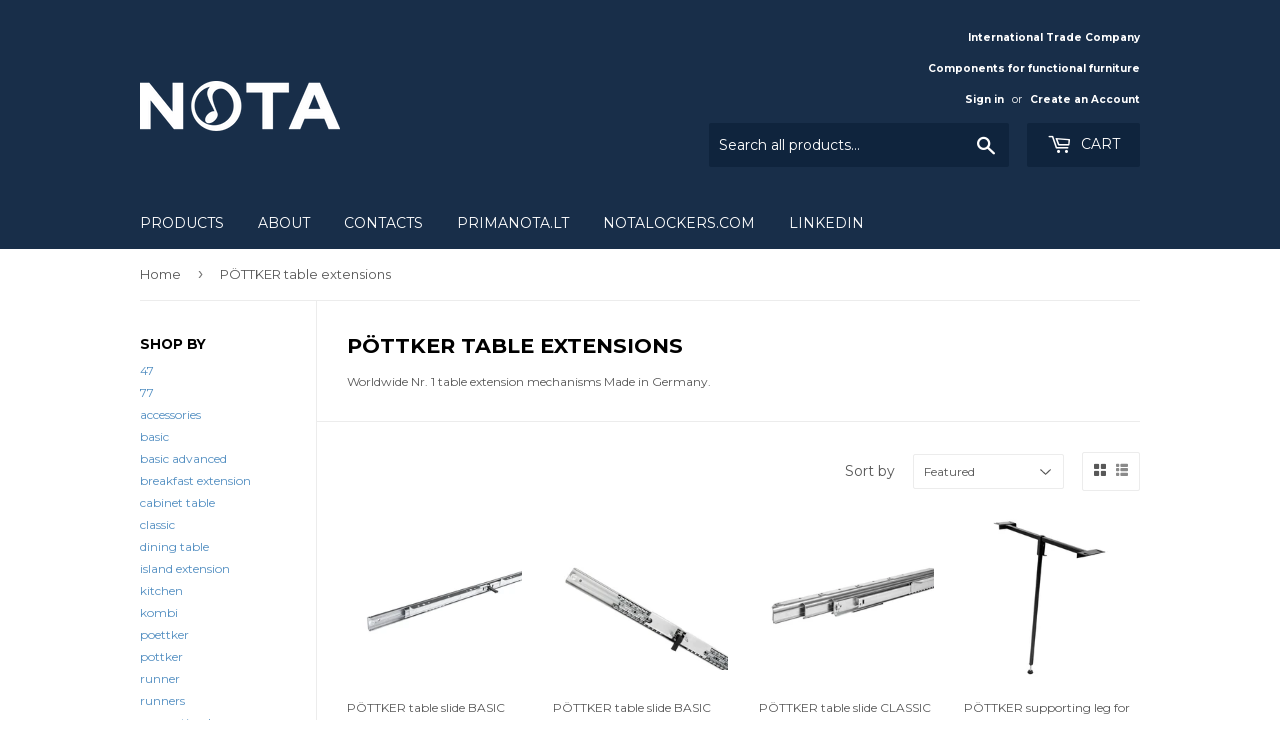

--- FILE ---
content_type: text/html; charset=utf-8
request_url: https://notashop.eu/collections/pottker-table-extensions
body_size: 15532
content:
<!doctype html>
<!--[if lt IE 7]><html class="no-js lt-ie9 lt-ie8 lt-ie7" lang="en"> <![endif]-->
<!--[if IE 7]><html class="no-js lt-ie9 lt-ie8" lang="en"> <![endif]-->
<!--[if IE 8]><html class="no-js lt-ie9" lang="en"> <![endif]-->
<!--[if IE 9 ]><html class="ie9 no-js"> <![endif]-->
<!--[if (gt IE 9)|!(IE)]><!--> <html class="no-touch no-js"> <!--<![endif]-->
<head>

  <!-- Basic page needs ================================================== -->
  <meta charset="utf-8">
  <meta http-equiv="X-UA-Compatible" content="IE=edge,chrome=1">

  

  <!-- Title and description ================================================== -->
  <title>
  PÖTTKER table extensions &ndash; notaSHOP
  </title>


  
    <meta name="description" content="Worldwide Nr. 1 table extension mechanisms Made in Germany.">
  

  <!-- Product meta ================================================== -->
  
<meta property="og:site_name" content="notaSHOP">
<meta property="og:url" content="https://notashop.eu/collections/pottker-table-extensions">
<meta property="og:title" content="PÖTTKER table extensions">
<meta property="og:type" content="website">
<meta property="og:description" content="Worldwide Nr. 1 table extension mechanisms Made in Germany.">




  <meta name="twitter:card" content="summary">

<meta name="twitter:title" content="PÖTTKER table extensions">
<meta name="twitter:description" content="Worldwide Nr. 1 table extension mechanisms Made in Germany.">


  <!-- Helpers ================================================== -->
  <link rel="canonical" href="https://notashop.eu/collections/pottker-table-extensions">
  <meta name="viewport" content="width=device-width,initial-scale=1">

  <!-- CSS ================================================== -->
  <link href="//notashop.eu/cdn/shop/t/1/assets/theme.scss.css?v=172420560681781480091764598094" rel="stylesheet" type="text/css" media="all" />
  
  
  
  <link href="//fonts.googleapis.com/css?family=Montserrat:400,700" rel="stylesheet" type="text/css" media="all" />


  


  



  <!-- Header hook for plugins ================================================== -->
  <script>window.performance && window.performance.mark && window.performance.mark('shopify.content_for_header.start');</script><meta id="shopify-digital-wallet" name="shopify-digital-wallet" content="/20881861/digital_wallets/dialog">
<link rel="alternate" type="application/atom+xml" title="Feed" href="/collections/pottker-table-extensions.atom" />
<link rel="alternate" type="application/json+oembed" href="https://notashop.eu/collections/pottker-table-extensions.oembed">
<script async="async" src="/checkouts/internal/preloads.js?locale=en-LT"></script>
<script id="shopify-features" type="application/json">{"accessToken":"d32ff8634fe7bedb34686b627f7e834a","betas":["rich-media-storefront-analytics"],"domain":"notashop.eu","predictiveSearch":true,"shopId":20881861,"locale":"en"}</script>
<script>var Shopify = Shopify || {};
Shopify.shop = "primanotashop.myshopify.com";
Shopify.locale = "en";
Shopify.currency = {"active":"EUR","rate":"1.0"};
Shopify.country = "LT";
Shopify.theme = {"name":"supply","id":175420180,"schema_name":"Supply","schema_version":"2.0.5","theme_store_id":679,"role":"main"};
Shopify.theme.handle = "null";
Shopify.theme.style = {"id":null,"handle":null};
Shopify.cdnHost = "notashop.eu/cdn";
Shopify.routes = Shopify.routes || {};
Shopify.routes.root = "/";</script>
<script type="module">!function(o){(o.Shopify=o.Shopify||{}).modules=!0}(window);</script>
<script>!function(o){function n(){var o=[];function n(){o.push(Array.prototype.slice.apply(arguments))}return n.q=o,n}var t=o.Shopify=o.Shopify||{};t.loadFeatures=n(),t.autoloadFeatures=n()}(window);</script>
<script id="shop-js-analytics" type="application/json">{"pageType":"collection"}</script>
<script defer="defer" async type="module" src="//notashop.eu/cdn/shopifycloud/shop-js/modules/v2/client.init-shop-cart-sync_BApSsMSl.en.esm.js"></script>
<script defer="defer" async type="module" src="//notashop.eu/cdn/shopifycloud/shop-js/modules/v2/chunk.common_CBoos6YZ.esm.js"></script>
<script type="module">
  await import("//notashop.eu/cdn/shopifycloud/shop-js/modules/v2/client.init-shop-cart-sync_BApSsMSl.en.esm.js");
await import("//notashop.eu/cdn/shopifycloud/shop-js/modules/v2/chunk.common_CBoos6YZ.esm.js");

  window.Shopify.SignInWithShop?.initShopCartSync?.({"fedCMEnabled":true,"windoidEnabled":true});

</script>
<script>(function() {
  var isLoaded = false;
  function asyncLoad() {
    if (isLoaded) return;
    isLoaded = true;
    var urls = ["https:\/\/www.improvedcontactform.com\/icf.js?shop=primanotashop.myshopify.com"];
    for (var i = 0; i < urls.length; i++) {
      var s = document.createElement('script');
      s.type = 'text/javascript';
      s.async = true;
      s.src = urls[i];
      var x = document.getElementsByTagName('script')[0];
      x.parentNode.insertBefore(s, x);
    }
  };
  if(window.attachEvent) {
    window.attachEvent('onload', asyncLoad);
  } else {
    window.addEventListener('load', asyncLoad, false);
  }
})();</script>
<script id="__st">var __st={"a":20881861,"offset":7200,"reqid":"01f61d22-f18e-40f3-86a5-680d2e08d13b-1768868114","pageurl":"notashop.eu\/collections\/pottker-table-extensions","u":"eabdf3fc090f","p":"collection","rtyp":"collection","rid":428770004};</script>
<script>window.ShopifyPaypalV4VisibilityTracking = true;</script>
<script id="captcha-bootstrap">!function(){'use strict';const t='contact',e='account',n='new_comment',o=[[t,t],['blogs',n],['comments',n],[t,'customer']],c=[[e,'customer_login'],[e,'guest_login'],[e,'recover_customer_password'],[e,'create_customer']],r=t=>t.map((([t,e])=>`form[action*='/${t}']:not([data-nocaptcha='true']) input[name='form_type'][value='${e}']`)).join(','),a=t=>()=>t?[...document.querySelectorAll(t)].map((t=>t.form)):[];function s(){const t=[...o],e=r(t);return a(e)}const i='password',u='form_key',d=['recaptcha-v3-token','g-recaptcha-response','h-captcha-response',i],f=()=>{try{return window.sessionStorage}catch{return}},m='__shopify_v',_=t=>t.elements[u];function p(t,e,n=!1){try{const o=window.sessionStorage,c=JSON.parse(o.getItem(e)),{data:r}=function(t){const{data:e,action:n}=t;return t[m]||n?{data:e,action:n}:{data:t,action:n}}(c);for(const[e,n]of Object.entries(r))t.elements[e]&&(t.elements[e].value=n);n&&o.removeItem(e)}catch(o){console.error('form repopulation failed',{error:o})}}const l='form_type',E='cptcha';function T(t){t.dataset[E]=!0}const w=window,h=w.document,L='Shopify',v='ce_forms',y='captcha';let A=!1;((t,e)=>{const n=(g='f06e6c50-85a8-45c8-87d0-21a2b65856fe',I='https://cdn.shopify.com/shopifycloud/storefront-forms-hcaptcha/ce_storefront_forms_captcha_hcaptcha.v1.5.2.iife.js',D={infoText:'Protected by hCaptcha',privacyText:'Privacy',termsText:'Terms'},(t,e,n)=>{const o=w[L][v],c=o.bindForm;if(c)return c(t,g,e,D).then(n);var r;o.q.push([[t,g,e,D],n]),r=I,A||(h.body.append(Object.assign(h.createElement('script'),{id:'captcha-provider',async:!0,src:r})),A=!0)});var g,I,D;w[L]=w[L]||{},w[L][v]=w[L][v]||{},w[L][v].q=[],w[L][y]=w[L][y]||{},w[L][y].protect=function(t,e){n(t,void 0,e),T(t)},Object.freeze(w[L][y]),function(t,e,n,w,h,L){const[v,y,A,g]=function(t,e,n){const i=e?o:[],u=t?c:[],d=[...i,...u],f=r(d),m=r(i),_=r(d.filter((([t,e])=>n.includes(e))));return[a(f),a(m),a(_),s()]}(w,h,L),I=t=>{const e=t.target;return e instanceof HTMLFormElement?e:e&&e.form},D=t=>v().includes(t);t.addEventListener('submit',(t=>{const e=I(t);if(!e)return;const n=D(e)&&!e.dataset.hcaptchaBound&&!e.dataset.recaptchaBound,o=_(e),c=g().includes(e)&&(!o||!o.value);(n||c)&&t.preventDefault(),c&&!n&&(function(t){try{if(!f())return;!function(t){const e=f();if(!e)return;const n=_(t);if(!n)return;const o=n.value;o&&e.removeItem(o)}(t);const e=Array.from(Array(32),(()=>Math.random().toString(36)[2])).join('');!function(t,e){_(t)||t.append(Object.assign(document.createElement('input'),{type:'hidden',name:u})),t.elements[u].value=e}(t,e),function(t,e){const n=f();if(!n)return;const o=[...t.querySelectorAll(`input[type='${i}']`)].map((({name:t})=>t)),c=[...d,...o],r={};for(const[a,s]of new FormData(t).entries())c.includes(a)||(r[a]=s);n.setItem(e,JSON.stringify({[m]:1,action:t.action,data:r}))}(t,e)}catch(e){console.error('failed to persist form',e)}}(e),e.submit())}));const S=(t,e)=>{t&&!t.dataset[E]&&(n(t,e.some((e=>e===t))),T(t))};for(const o of['focusin','change'])t.addEventListener(o,(t=>{const e=I(t);D(e)&&S(e,y())}));const B=e.get('form_key'),M=e.get(l),P=B&&M;t.addEventListener('DOMContentLoaded',(()=>{const t=y();if(P)for(const e of t)e.elements[l].value===M&&p(e,B);[...new Set([...A(),...v().filter((t=>'true'===t.dataset.shopifyCaptcha))])].forEach((e=>S(e,t)))}))}(h,new URLSearchParams(w.location.search),n,t,e,['guest_login'])})(!0,!0)}();</script>
<script integrity="sha256-4kQ18oKyAcykRKYeNunJcIwy7WH5gtpwJnB7kiuLZ1E=" data-source-attribution="shopify.loadfeatures" defer="defer" src="//notashop.eu/cdn/shopifycloud/storefront/assets/storefront/load_feature-a0a9edcb.js" crossorigin="anonymous"></script>
<script data-source-attribution="shopify.dynamic_checkout.dynamic.init">var Shopify=Shopify||{};Shopify.PaymentButton=Shopify.PaymentButton||{isStorefrontPortableWallets:!0,init:function(){window.Shopify.PaymentButton.init=function(){};var t=document.createElement("script");t.src="https://notashop.eu/cdn/shopifycloud/portable-wallets/latest/portable-wallets.en.js",t.type="module",document.head.appendChild(t)}};
</script>
<script data-source-attribution="shopify.dynamic_checkout.buyer_consent">
  function portableWalletsHideBuyerConsent(e){var t=document.getElementById("shopify-buyer-consent"),n=document.getElementById("shopify-subscription-policy-button");t&&n&&(t.classList.add("hidden"),t.setAttribute("aria-hidden","true"),n.removeEventListener("click",e))}function portableWalletsShowBuyerConsent(e){var t=document.getElementById("shopify-buyer-consent"),n=document.getElementById("shopify-subscription-policy-button");t&&n&&(t.classList.remove("hidden"),t.removeAttribute("aria-hidden"),n.addEventListener("click",e))}window.Shopify?.PaymentButton&&(window.Shopify.PaymentButton.hideBuyerConsent=portableWalletsHideBuyerConsent,window.Shopify.PaymentButton.showBuyerConsent=portableWalletsShowBuyerConsent);
</script>
<script data-source-attribution="shopify.dynamic_checkout.cart.bootstrap">document.addEventListener("DOMContentLoaded",(function(){function t(){return document.querySelector("shopify-accelerated-checkout-cart, shopify-accelerated-checkout")}if(t())Shopify.PaymentButton.init();else{new MutationObserver((function(e,n){t()&&(Shopify.PaymentButton.init(),n.disconnect())})).observe(document.body,{childList:!0,subtree:!0})}}));
</script>

<script>window.performance && window.performance.mark && window.performance.mark('shopify.content_for_header.end');</script>

  

<!--[if lt IE 9]>
<script src="//cdnjs.cloudflare.com/ajax/libs/html5shiv/3.7.2/html5shiv.min.js" type="text/javascript"></script>
<script src="//notashop.eu/cdn/shop/t/1/assets/respond.min.js?v=55" type="text/javascript"></script>
<link href="//notashop.eu/cdn/shop/t/1/assets/respond-proxy.html" id="respond-proxy" rel="respond-proxy" />
<link href="//notashop.eu/search?q=a4d02c8cdb5d75ed61c40cbc194ba956" id="respond-redirect" rel="respond-redirect" />
<script src="//notashop.eu/search?q=a4d02c8cdb5d75ed61c40cbc194ba956" type="text/javascript"></script>
<![endif]-->
<!--[if (lte IE 9) ]><script src="//notashop.eu/cdn/shop/t/1/assets/match-media.min.js?v=55" type="text/javascript"></script><![endif]-->


  
  

  <script src="//ajax.googleapis.com/ajax/libs/jquery/1.11.0/jquery.min.js" type="text/javascript"></script>


  <!--[if (gt IE 9)|!(IE)]><!--><script src="//notashop.eu/cdn/shop/t/1/assets/vendor.js?v=77006336269012142731497182621" defer="defer"></script><!--<![endif]-->
  <!--[if lte IE 9]><script src="//notashop.eu/cdn/shop/t/1/assets/vendor.js?v=77006336269012142731497182621"></script><![endif]-->

  <!--[if (gt IE 9)|!(IE)]><!--><script src="//notashop.eu/cdn/shop/t/1/assets/theme.js?v=4407056546981983751497189750" defer="defer"></script><!--<![endif]-->
  <!--[if lte IE 9]><script src="//notashop.eu/cdn/shop/t/1/assets/theme.js?v=4407056546981983751497189750"></script><![endif]-->


<meta property="og:image" content="https://cdn.shopify.com/s/files/1/2088/1861/collections/poettker_Logo.jpg?v=1497184198" />
<meta property="og:image:secure_url" content="https://cdn.shopify.com/s/files/1/2088/1861/collections/poettker_Logo.jpg?v=1497184198" />
<meta property="og:image:width" content="850" />
<meta property="og:image:height" content="285" />
<meta property="og:image:alt" content="PÖTTKER table extensions" />
<link href="https://monorail-edge.shopifysvc.com" rel="dns-prefetch">
<script>(function(){if ("sendBeacon" in navigator && "performance" in window) {try {var session_token_from_headers = performance.getEntriesByType('navigation')[0].serverTiming.find(x => x.name == '_s').description;} catch {var session_token_from_headers = undefined;}var session_cookie_matches = document.cookie.match(/_shopify_s=([^;]*)/);var session_token_from_cookie = session_cookie_matches && session_cookie_matches.length === 2 ? session_cookie_matches[1] : "";var session_token = session_token_from_headers || session_token_from_cookie || "";function handle_abandonment_event(e) {var entries = performance.getEntries().filter(function(entry) {return /monorail-edge.shopifysvc.com/.test(entry.name);});if (!window.abandonment_tracked && entries.length === 0) {window.abandonment_tracked = true;var currentMs = Date.now();var navigation_start = performance.timing.navigationStart;var payload = {shop_id: 20881861,url: window.location.href,navigation_start,duration: currentMs - navigation_start,session_token,page_type: "collection"};window.navigator.sendBeacon("https://monorail-edge.shopifysvc.com/v1/produce", JSON.stringify({schema_id: "online_store_buyer_site_abandonment/1.1",payload: payload,metadata: {event_created_at_ms: currentMs,event_sent_at_ms: currentMs}}));}}window.addEventListener('pagehide', handle_abandonment_event);}}());</script>
<script id="web-pixels-manager-setup">(function e(e,d,r,n,o){if(void 0===o&&(o={}),!Boolean(null===(a=null===(i=window.Shopify)||void 0===i?void 0:i.analytics)||void 0===a?void 0:a.replayQueue)){var i,a;window.Shopify=window.Shopify||{};var t=window.Shopify;t.analytics=t.analytics||{};var s=t.analytics;s.replayQueue=[],s.publish=function(e,d,r){return s.replayQueue.push([e,d,r]),!0};try{self.performance.mark("wpm:start")}catch(e){}var l=function(){var e={modern:/Edge?\/(1{2}[4-9]|1[2-9]\d|[2-9]\d{2}|\d{4,})\.\d+(\.\d+|)|Firefox\/(1{2}[4-9]|1[2-9]\d|[2-9]\d{2}|\d{4,})\.\d+(\.\d+|)|Chrom(ium|e)\/(9{2}|\d{3,})\.\d+(\.\d+|)|(Maci|X1{2}).+ Version\/(15\.\d+|(1[6-9]|[2-9]\d|\d{3,})\.\d+)([,.]\d+|)( \(\w+\)|)( Mobile\/\w+|) Safari\/|Chrome.+OPR\/(9{2}|\d{3,})\.\d+\.\d+|(CPU[ +]OS|iPhone[ +]OS|CPU[ +]iPhone|CPU IPhone OS|CPU iPad OS)[ +]+(15[._]\d+|(1[6-9]|[2-9]\d|\d{3,})[._]\d+)([._]\d+|)|Android:?[ /-](13[3-9]|1[4-9]\d|[2-9]\d{2}|\d{4,})(\.\d+|)(\.\d+|)|Android.+Firefox\/(13[5-9]|1[4-9]\d|[2-9]\d{2}|\d{4,})\.\d+(\.\d+|)|Android.+Chrom(ium|e)\/(13[3-9]|1[4-9]\d|[2-9]\d{2}|\d{4,})\.\d+(\.\d+|)|SamsungBrowser\/([2-9]\d|\d{3,})\.\d+/,legacy:/Edge?\/(1[6-9]|[2-9]\d|\d{3,})\.\d+(\.\d+|)|Firefox\/(5[4-9]|[6-9]\d|\d{3,})\.\d+(\.\d+|)|Chrom(ium|e)\/(5[1-9]|[6-9]\d|\d{3,})\.\d+(\.\d+|)([\d.]+$|.*Safari\/(?![\d.]+ Edge\/[\d.]+$))|(Maci|X1{2}).+ Version\/(10\.\d+|(1[1-9]|[2-9]\d|\d{3,})\.\d+)([,.]\d+|)( \(\w+\)|)( Mobile\/\w+|) Safari\/|Chrome.+OPR\/(3[89]|[4-9]\d|\d{3,})\.\d+\.\d+|(CPU[ +]OS|iPhone[ +]OS|CPU[ +]iPhone|CPU IPhone OS|CPU iPad OS)[ +]+(10[._]\d+|(1[1-9]|[2-9]\d|\d{3,})[._]\d+)([._]\d+|)|Android:?[ /-](13[3-9]|1[4-9]\d|[2-9]\d{2}|\d{4,})(\.\d+|)(\.\d+|)|Mobile Safari.+OPR\/([89]\d|\d{3,})\.\d+\.\d+|Android.+Firefox\/(13[5-9]|1[4-9]\d|[2-9]\d{2}|\d{4,})\.\d+(\.\d+|)|Android.+Chrom(ium|e)\/(13[3-9]|1[4-9]\d|[2-9]\d{2}|\d{4,})\.\d+(\.\d+|)|Android.+(UC? ?Browser|UCWEB|U3)[ /]?(15\.([5-9]|\d{2,})|(1[6-9]|[2-9]\d|\d{3,})\.\d+)\.\d+|SamsungBrowser\/(5\.\d+|([6-9]|\d{2,})\.\d+)|Android.+MQ{2}Browser\/(14(\.(9|\d{2,})|)|(1[5-9]|[2-9]\d|\d{3,})(\.\d+|))(\.\d+|)|K[Aa][Ii]OS\/(3\.\d+|([4-9]|\d{2,})\.\d+)(\.\d+|)/},d=e.modern,r=e.legacy,n=navigator.userAgent;return n.match(d)?"modern":n.match(r)?"legacy":"unknown"}(),u="modern"===l?"modern":"legacy",c=(null!=n?n:{modern:"",legacy:""})[u],f=function(e){return[e.baseUrl,"/wpm","/b",e.hashVersion,"modern"===e.buildTarget?"m":"l",".js"].join("")}({baseUrl:d,hashVersion:r,buildTarget:u}),m=function(e){var d=e.version,r=e.bundleTarget,n=e.surface,o=e.pageUrl,i=e.monorailEndpoint;return{emit:function(e){var a=e.status,t=e.errorMsg,s=(new Date).getTime(),l=JSON.stringify({metadata:{event_sent_at_ms:s},events:[{schema_id:"web_pixels_manager_load/3.1",payload:{version:d,bundle_target:r,page_url:o,status:a,surface:n,error_msg:t},metadata:{event_created_at_ms:s}}]});if(!i)return console&&console.warn&&console.warn("[Web Pixels Manager] No Monorail endpoint provided, skipping logging."),!1;try{return self.navigator.sendBeacon.bind(self.navigator)(i,l)}catch(e){}var u=new XMLHttpRequest;try{return u.open("POST",i,!0),u.setRequestHeader("Content-Type","text/plain"),u.send(l),!0}catch(e){return console&&console.warn&&console.warn("[Web Pixels Manager] Got an unhandled error while logging to Monorail."),!1}}}}({version:r,bundleTarget:l,surface:e.surface,pageUrl:self.location.href,monorailEndpoint:e.monorailEndpoint});try{o.browserTarget=l,function(e){var d=e.src,r=e.async,n=void 0===r||r,o=e.onload,i=e.onerror,a=e.sri,t=e.scriptDataAttributes,s=void 0===t?{}:t,l=document.createElement("script"),u=document.querySelector("head"),c=document.querySelector("body");if(l.async=n,l.src=d,a&&(l.integrity=a,l.crossOrigin="anonymous"),s)for(var f in s)if(Object.prototype.hasOwnProperty.call(s,f))try{l.dataset[f]=s[f]}catch(e){}if(o&&l.addEventListener("load",o),i&&l.addEventListener("error",i),u)u.appendChild(l);else{if(!c)throw new Error("Did not find a head or body element to append the script");c.appendChild(l)}}({src:f,async:!0,onload:function(){if(!function(){var e,d;return Boolean(null===(d=null===(e=window.Shopify)||void 0===e?void 0:e.analytics)||void 0===d?void 0:d.initialized)}()){var d=window.webPixelsManager.init(e)||void 0;if(d){var r=window.Shopify.analytics;r.replayQueue.forEach((function(e){var r=e[0],n=e[1],o=e[2];d.publishCustomEvent(r,n,o)})),r.replayQueue=[],r.publish=d.publishCustomEvent,r.visitor=d.visitor,r.initialized=!0}}},onerror:function(){return m.emit({status:"failed",errorMsg:"".concat(f," has failed to load")})},sri:function(e){var d=/^sha384-[A-Za-z0-9+/=]+$/;return"string"==typeof e&&d.test(e)}(c)?c:"",scriptDataAttributes:o}),m.emit({status:"loading"})}catch(e){m.emit({status:"failed",errorMsg:(null==e?void 0:e.message)||"Unknown error"})}}})({shopId: 20881861,storefrontBaseUrl: "https://notashop.eu",extensionsBaseUrl: "https://extensions.shopifycdn.com/cdn/shopifycloud/web-pixels-manager",monorailEndpoint: "https://monorail-edge.shopifysvc.com/unstable/produce_batch",surface: "storefront-renderer",enabledBetaFlags: ["2dca8a86"],webPixelsConfigList: [{"id":"188645722","eventPayloadVersion":"v1","runtimeContext":"LAX","scriptVersion":"1","type":"CUSTOM","privacyPurposes":["ANALYTICS"],"name":"Google Analytics tag (migrated)"},{"id":"shopify-app-pixel","configuration":"{}","eventPayloadVersion":"v1","runtimeContext":"STRICT","scriptVersion":"0450","apiClientId":"shopify-pixel","type":"APP","privacyPurposes":["ANALYTICS","MARKETING"]},{"id":"shopify-custom-pixel","eventPayloadVersion":"v1","runtimeContext":"LAX","scriptVersion":"0450","apiClientId":"shopify-pixel","type":"CUSTOM","privacyPurposes":["ANALYTICS","MARKETING"]}],isMerchantRequest: false,initData: {"shop":{"name":"notaSHOP","paymentSettings":{"currencyCode":"EUR"},"myshopifyDomain":"primanotashop.myshopify.com","countryCode":"LT","storefrontUrl":"https:\/\/notashop.eu"},"customer":null,"cart":null,"checkout":null,"productVariants":[],"purchasingCompany":null},},"https://notashop.eu/cdn","fcfee988w5aeb613cpc8e4bc33m6693e112",{"modern":"","legacy":""},{"shopId":"20881861","storefrontBaseUrl":"https:\/\/notashop.eu","extensionBaseUrl":"https:\/\/extensions.shopifycdn.com\/cdn\/shopifycloud\/web-pixels-manager","surface":"storefront-renderer","enabledBetaFlags":"[\"2dca8a86\"]","isMerchantRequest":"false","hashVersion":"fcfee988w5aeb613cpc8e4bc33m6693e112","publish":"custom","events":"[[\"page_viewed\",{}],[\"collection_viewed\",{\"collection\":{\"id\":\"428770004\",\"title\":\"PÖTTKER table extensions\",\"productVariants\":[{\"price\":{\"amount\":7.75,\"currencyCode\":\"EUR\"},\"product\":{\"title\":\"PÖTTKER table slide BASIC\",\"vendor\":\"notaSHOP\",\"id\":\"10954524884\",\"untranslatedTitle\":\"PÖTTKER table slide BASIC\",\"url\":\"\/products\/pottker-table-extension-basic\",\"type\":\"PÖTTKER steel\"},\"id\":\"43360511316\",\"image\":{\"src\":\"\/\/notashop.eu\/cdn\/shop\/products\/basic_01.jpg?v=1505220056\"},\"sku\":\"0-1\",\"title\":\"680 \/ 1 x 500 mm, load capacity 60 kg \/ Basic\",\"untranslatedTitle\":\"680 \/ 1 x 500 mm, load capacity 60 kg \/ Basic\"},{\"price\":{\"amount\":9.44,\"currencyCode\":\"EUR\"},\"product\":{\"title\":\"PÖTTKER table slide BASIC ADVANCED\",\"vendor\":\"notaSHOP\",\"id\":\"11562290388\",\"untranslatedTitle\":\"PÖTTKER table slide BASIC ADVANCED\",\"url\":\"\/products\/pottker-table-slide-basic-advanced\",\"type\":\"PÖTTKER steel\"},\"id\":\"50041654804\",\"image\":{\"src\":\"\/\/notashop.eu\/cdn\/shop\/products\/basic_advanced_03.jpg?v=1505220184\"},\"sku\":\"0-1\",\"title\":\"700 \/ 1 x 500 mm, load capacity 60 kg \/ Basic\",\"untranslatedTitle\":\"700 \/ 1 x 500 mm, load capacity 60 kg \/ Basic\"},{\"price\":{\"amount\":11.58,\"currencyCode\":\"EUR\"},\"product\":{\"title\":\"PÖTTKER table slide CLASSIC\",\"vendor\":\"notaSHOP\",\"id\":\"11566737172\",\"untranslatedTitle\":\"PÖTTKER table slide CLASSIC\",\"url\":\"\/products\/pottker-table-slide-classic\",\"type\":\"PÖTTKER steel\"},\"id\":\"50104758100\",\"image\":{\"src\":\"\/\/notashop.eu\/cdn\/shop\/products\/classic_01.jpg?v=1505218404\"},\"sku\":\"\",\"title\":\"660 \/ 1 x 500 mm\",\"untranslatedTitle\":\"660 \/ 1 x 500 mm\"},{\"price\":{\"amount\":15.52,\"currencyCode\":\"EUR\"},\"product\":{\"title\":\"PÖTTKER supporting leg for slide CLASSIC\",\"vendor\":\"notaSHOP\",\"id\":\"11566792596\",\"untranslatedTitle\":\"PÖTTKER supporting leg for slide CLASSIC\",\"url\":\"\/products\/pottker-supporting-leg-for-slide-classic\",\"type\":\"PÖTTKER accessories\"},\"id\":\"50105178516\",\"image\":{\"src\":\"\/\/notashop.eu\/cdn\/shop\/products\/classic_06.jpg?v=1505220663\"},\"sku\":\"\",\"title\":\"Default Title\",\"untranslatedTitle\":\"Default Title\"},{\"price\":{\"amount\":33.81,\"currencyCode\":\"EUR\"},\"product\":{\"title\":\"PÖTTKER table slide KOMBI 47\",\"vendor\":\"notaSHOP\",\"id\":\"11566850260\",\"untranslatedTitle\":\"PÖTTKER table slide KOMBI 47\",\"url\":\"\/products\/pottker-table-slide-kombi-47\",\"type\":\"PÖTTKER steel\"},\"id\":\"50105449556\",\"image\":{\"src\":\"\/\/notashop.eu\/cdn\/shop\/products\/kombi_47_01.jpg?v=1505221154\"},\"sku\":\"0-1\",\"title\":\"720 \/ 2 x 500 mm, load capacity 90 kg \/ Basic\",\"untranslatedTitle\":\"720 \/ 2 x 500 mm, load capacity 90 kg \/ Basic\"},{\"price\":{\"amount\":349.81,\"currencyCode\":\"EUR\"},\"product\":{\"title\":\"PÖTTKER extension for having breakfast\",\"vendor\":\"notaSHOP\",\"id\":\"11573791380\",\"untranslatedTitle\":\"PÖTTKER extension for having breakfast\",\"url\":\"\/products\/pottker-extension-for-having-breakfast\",\"type\":\"PÖTTKER kitchen\"},\"id\":\"50181664340\",\"image\":{\"src\":\"\/\/notashop.eu\/cdn\/shop\/products\/fruehstuecksplatz_04.jpg?v=1505397743\"},\"sku\":\"\",\"title\":\"500 mm \/ 16 mm Korpus\",\"untranslatedTitle\":\"500 mm \/ 16 mm Korpus\"},{\"price\":{\"amount\":558.0,\"currencyCode\":\"EUR\"},\"product\":{\"title\":\"PÖTTKER extension for dining\/ cabinet table extension\",\"vendor\":\"notaSHOP\",\"id\":\"11573855764\",\"untranslatedTitle\":\"PÖTTKER extension for dining\/ cabinet table extension\",\"url\":\"\/products\/pottker-extension-for-dining-table\",\"type\":\"PÖTTKER kitchen\"},\"id\":\"50183188948\",\"image\":{\"src\":\"\/\/notashop.eu\/cdn\/shop\/products\/essplatz_kueche_01.jpg?v=1505399488\"},\"sku\":\"\",\"title\":\"900 mm \/ 16 mm Korpus\",\"untranslatedTitle\":\"900 mm \/ 16 mm Korpus\"},{\"price\":{\"amount\":336.19,\"currencyCode\":\"EUR\"},\"product\":{\"title\":\"PÖTTKER island extension\",\"vendor\":\"notaSHOP\",\"id\":\"11573777620\",\"untranslatedTitle\":\"PÖTTKER island extension\",\"url\":\"\/products\/pottker-island-extension\",\"type\":\"PÖTTKER kitchen\"},\"id\":\"50181335828\",\"image\":{\"src\":\"\/\/notashop.eu\/cdn\/shop\/products\/inselerweiterung_01.jpg?v=1505397405\"},\"sku\":\"\",\"title\":\"Default Title\",\"untranslatedTitle\":\"Default Title\"},{\"price\":{\"amount\":99.46,\"currencyCode\":\"EUR\"},\"product\":{\"title\":\"PÖTTKER table slide ALU 77\",\"vendor\":\"notaSHOP\",\"id\":\"11573584980\",\"untranslatedTitle\":\"PÖTTKER table slide ALU 77\",\"url\":\"\/products\/pottker-table-slide-alu-77\",\"type\":\"PÖTTKER aluminium\"},\"id\":\"50178271764\",\"image\":{\"src\":\"\/\/notashop.eu\/cdn\/shop\/products\/alu_77_02.jpg?v=1505392582\"},\"sku\":\"0-10\",\"title\":\"980 \/ 3 x 500 mm, load capacity 115 kg \/ Basic\",\"untranslatedTitle\":\"980 \/ 3 x 500 mm, load capacity 115 kg \/ Basic\"},{\"price\":{\"amount\":16.02,\"currencyCode\":\"EUR\"},\"product\":{\"title\":\"PÖTTKER Butterfly folding mechanism\",\"vendor\":\"notaSHOP\",\"id\":\"11573914900\",\"untranslatedTitle\":\"PÖTTKER Butterfly folding mechanism\",\"url\":\"\/products\/pottker-butterfly-folding-mechanism\",\"type\":\"PÖTTKER accessories\"},\"id\":\"50184253844\",\"image\":{\"src\":\"\/\/notashop.eu\/cdn\/shop\/products\/Klappmechanik.png?v=1505401862\"},\"sku\":\"\",\"title\":\"Default Title\",\"untranslatedTitle\":\"Default Title\"}]}}]]"});</script><script>
  window.ShopifyAnalytics = window.ShopifyAnalytics || {};
  window.ShopifyAnalytics.meta = window.ShopifyAnalytics.meta || {};
  window.ShopifyAnalytics.meta.currency = 'EUR';
  var meta = {"products":[{"id":10954524884,"gid":"gid:\/\/shopify\/Product\/10954524884","vendor":"notaSHOP","type":"PÖTTKER steel","handle":"pottker-table-extension-basic","variants":[{"id":43360511316,"price":775,"name":"PÖTTKER table slide BASIC - 680 \/ 1 x 500 mm, load capacity 60 kg \/ Basic","public_title":"680 \/ 1 x 500 mm, load capacity 60 kg \/ Basic","sku":"0-1"},{"id":44324242516,"price":1134,"name":"PÖTTKER table slide BASIC - 680 \/ 1 x 500 mm, load capacity 60 kg \/ Synchronous","public_title":"680 \/ 1 x 500 mm, load capacity 60 kg \/ Synchronous","sku":"0-2"},{"id":44324242580,"price":1295,"name":"PÖTTKER table slide BASIC - 680 \/ 1 x 500 mm, load capacity 60 kg \/ Synchronous with brake","public_title":"680 \/ 1 x 500 mm, load capacity 60 kg \/ Synchronous with brake","sku":"0-3"},{"id":44324242644,"price":944,"name":"PÖTTKER table slide BASIC - 850 \/ 1 x 500 mm, load capacity 90 kg \/ Basic","public_title":"850 \/ 1 x 500 mm, load capacity 90 kg \/ Basic","sku":"0-10"},{"id":44324242708,"price":1327,"name":"PÖTTKER table slide BASIC - 850 \/ 1 x 500 mm, load capacity 90 kg \/ Synchronous","public_title":"850 \/ 1 x 500 mm, load capacity 90 kg \/ Synchronous","sku":"0-11"},{"id":44324242772,"price":1595,"name":"PÖTTKER table slide BASIC - 850 \/ 1 x 500 mm, load capacity 90 kg \/ Synchronous with brake","public_title":"850 \/ 1 x 500 mm, load capacity 90 kg \/ Synchronous with brake","sku":"0-12"},{"id":44962296916,"price":2297,"name":"PÖTTKER table slide BASIC - 1350 \/ 2 x 500 mm, load capacity 90 kg \/ Synchronous","public_title":"1350 \/ 2 x 500 mm, load capacity 90 kg \/ Synchronous","sku":""},{"id":50041499092,"price":1846,"name":"PÖTTKER table slide BASIC - 1350 \/ 2 x 500 mm, load capacity 90 kg \/ Basic","public_title":"1350 \/ 2 x 500 mm, load capacity 90 kg \/ Basic","sku":""},{"id":50041537812,"price":2447,"name":"PÖTTKER table slide BASIC - 1350 \/ 2 x 500 mm, load capacity 90 kg \/ Synchronous with brake","public_title":"1350 \/ 2 x 500 mm, load capacity 90 kg \/ Synchronous with brake","sku":""}],"remote":false},{"id":11562290388,"gid":"gid:\/\/shopify\/Product\/11562290388","vendor":"notaSHOP","type":"PÖTTKER steel","handle":"pottker-table-slide-basic-advanced","variants":[{"id":50041654804,"price":944,"name":"PÖTTKER table slide BASIC ADVANCED - 700 \/ 1 x 500 mm, load capacity 60 kg \/ Basic","public_title":"700 \/ 1 x 500 mm, load capacity 60 kg \/ Basic","sku":"0-1"},{"id":50041654932,"price":1327,"name":"PÖTTKER table slide BASIC ADVANCED - 700 \/ 1 x 500 mm, load capacity 60 kg \/ Synchronous","public_title":"700 \/ 1 x 500 mm, load capacity 60 kg \/ Synchronous","sku":"0-2"},{"id":50041654996,"price":1495,"name":"PÖTTKER table slide BASIC ADVANCED - 700 \/ 1 x 500 mm, load capacity 60 kg \/ Synchronous with brake","public_title":"700 \/ 1 x 500 mm, load capacity 60 kg \/ Synchronous with brake","sku":"0-3"},{"id":50041655124,"price":1403,"name":"PÖTTKER table slide BASIC ADVANCED - 850 \/ 1 x 500 mm, load capacity 90 kg \/ Basic","public_title":"850 \/ 1 x 500 mm, load capacity 90 kg \/ Basic","sku":"0-10"},{"id":50041655252,"price":1843,"name":"PÖTTKER table slide BASIC ADVANCED - 850 \/ 1 x 500 mm, load capacity 90 kg \/ Synchronous","public_title":"850 \/ 1 x 500 mm, load capacity 90 kg \/ Synchronous","sku":"0-11"},{"id":50041655316,"price":1995,"name":"PÖTTKER table slide BASIC ADVANCED - 850 \/ 1 x 500 mm, load capacity 90 kg \/ Synchronous with brake","public_title":"850 \/ 1 x 500 mm, load capacity 90 kg \/ Synchronous with brake","sku":"0-12"},{"id":50041655444,"price":2354,"name":"PÖTTKER table slide BASIC ADVANCED - 1350 \/ 2 x 500 mm, load capacity 90 kg \/ Synchronous","public_title":"1350 \/ 2 x 500 mm, load capacity 90 kg \/ Synchronous","sku":""},{"id":50041655508,"price":1963,"name":"PÖTTKER table slide BASIC ADVANCED - 1350 \/ 2 x 500 mm, load capacity 90 kg \/ Basic","public_title":"1350 \/ 2 x 500 mm, load capacity 90 kg \/ Basic","sku":""},{"id":50041655572,"price":2495,"name":"PÖTTKER table slide BASIC ADVANCED - 1350 \/ 2 x 500 mm, load capacity 90 kg \/ Synchronous with brake","public_title":"1350 \/ 2 x 500 mm, load capacity 90 kg \/ Synchronous with brake","sku":""}],"remote":false},{"id":11566737172,"gid":"gid:\/\/shopify\/Product\/11566737172","vendor":"notaSHOP","type":"PÖTTKER steel","handle":"pottker-table-slide-classic","variants":[{"id":50104758100,"price":1158,"name":"PÖTTKER table slide CLASSIC - 660 \/ 1 x 500 mm","public_title":"660 \/ 1 x 500 mm","sku":""},{"id":50104780244,"price":2275,"name":"PÖTTKER table slide CLASSIC - 660 \/ 2 x 500 mm","public_title":"660 \/ 2 x 500 mm","sku":""},{"id":50104780500,"price":4181,"name":"PÖTTKER table slide CLASSIC - 650 \/ 4 x 500 mm","public_title":"650 \/ 4 x 500 mm","sku":""}],"remote":false},{"id":11566792596,"gid":"gid:\/\/shopify\/Product\/11566792596","vendor":"notaSHOP","type":"PÖTTKER accessories","handle":"pottker-supporting-leg-for-slide-classic","variants":[{"id":50105178516,"price":1552,"name":"PÖTTKER supporting leg for slide CLASSIC","public_title":null,"sku":""}],"remote":false},{"id":11566850260,"gid":"gid:\/\/shopify\/Product\/11566850260","vendor":"notaSHOP","type":"PÖTTKER steel","handle":"pottker-table-slide-kombi-47","variants":[{"id":50105449556,"price":3381,"name":"PÖTTKER table slide KOMBI 47 - 720 \/ 2 x 500 mm, load capacity 90 kg \/ Basic","public_title":"720 \/ 2 x 500 mm, load capacity 90 kg \/ Basic","sku":"0-1"},{"id":50105449620,"price":3648,"name":"PÖTTKER table slide KOMBI 47 - 720 \/ 2 x 500 mm, load capacity 90 kg \/ Synchronous","public_title":"720 \/ 2 x 500 mm, load capacity 90 kg \/ Synchronous","sku":"0-2"},{"id":50105449684,"price":3825,"name":"PÖTTKER table slide KOMBI 47 - 720 \/ 2 x 500 mm, load capacity 90 kg \/ Synchronous with brake","public_title":"720 \/ 2 x 500 mm, load capacity 90 kg \/ Synchronous with brake","sku":"0-3"},{"id":50105449748,"price":4177,"name":"PÖTTKER table slide KOMBI 47 - 980 \/ 3 x 500 mm, load capacity 90 kg \/ Basic","public_title":"980 \/ 3 x 500 mm, load capacity 90 kg \/ Basic","sku":"0-10"},{"id":50105449812,"price":4445,"name":"PÖTTKER table slide KOMBI 47 - 980 \/ 3 x 500 mm, load capacity 90 kg \/ Synchronous","public_title":"980 \/ 3 x 500 mm, load capacity 90 kg \/ Synchronous","sku":"0-11"},{"id":50105449876,"price":4698,"name":"PÖTTKER table slide KOMBI 47 - 980 \/ 3 x 500 mm, load capacity 90 kg \/ Synchronous with brake","public_title":"980 \/ 3 x 500 mm, load capacity 90 kg \/ Synchronous with brake","sku":"0-12"},{"id":50105450004,"price":4758,"name":"PÖTTKER table slide KOMBI 47 - 1200 \/ 4 x 500 mm, load capacity 90 kg \/ Basic","public_title":"1200 \/ 4 x 500 mm, load capacity 90 kg \/ Basic","sku":""},{"id":50105449940,"price":4885,"name":"PÖTTKER table slide KOMBI 47 - 1200 \/ 4 x 500 mm, load capacity 90 kg \/ Synchronous","public_title":"1200 \/ 4 x 500 mm, load capacity 90 kg \/ Synchronous","sku":""},{"id":50105450068,"price":4998,"name":"PÖTTKER table slide KOMBI 47 - 1200 \/ 4 x 500 mm, load capacity 90 kg \/ Synchronous with brake","public_title":"1200 \/ 4 x 500 mm, load capacity 90 kg \/ Synchronous with brake","sku":""}],"remote":false},{"id":11573791380,"gid":"gid:\/\/shopify\/Product\/11573791380","vendor":"notaSHOP","type":"PÖTTKER kitchen","handle":"pottker-extension-for-having-breakfast","variants":[{"id":50181664340,"price":34981,"name":"PÖTTKER extension for having breakfast - 500 mm \/ 16 mm Korpus","public_title":"500 mm \/ 16 mm Korpus","sku":""},{"id":50182185236,"price":35163,"name":"PÖTTKER extension for having breakfast - 600 mm \/ 16 mm Korpus","public_title":"600 mm \/ 16 mm Korpus","sku":""},{"id":50182185300,"price":35163,"name":"PÖTTKER extension for having breakfast - 600 mm \/ 19 mm Korpus","public_title":"600 mm \/ 19 mm Korpus","sku":""},{"id":50182185364,"price":35619,"name":"PÖTTKER extension for having breakfast - 900 mm \/ 16 mm Korpus","public_title":"900 mm \/ 16 mm Korpus","sku":""},{"id":50182185428,"price":35619,"name":"PÖTTKER extension for having breakfast - 900 mm \/ 19 mm Korpus","public_title":"900 mm \/ 19 mm Korpus","sku":""}],"remote":false},{"id":11573855764,"gid":"gid:\/\/shopify\/Product\/11573855764","vendor":"notaSHOP","type":"PÖTTKER kitchen","handle":"pottker-extension-for-dining-table","variants":[{"id":50183188948,"price":55800,"name":"PÖTTKER extension for dining\/ cabinet table extension - 900 mm \/ 16 mm Korpus","public_title":"900 mm \/ 16 mm Korpus","sku":""},{"id":50183189012,"price":55800,"name":"PÖTTKER extension for dining\/ cabinet table extension - 900 mm \/ 19 mm Korpus","public_title":"900 mm \/ 19 mm Korpus","sku":""}],"remote":false},{"id":11573777620,"gid":"gid:\/\/shopify\/Product\/11573777620","vendor":"notaSHOP","type":"PÖTTKER kitchen","handle":"pottker-island-extension","variants":[{"id":50181335828,"price":33619,"name":"PÖTTKER island extension","public_title":null,"sku":""}],"remote":false},{"id":11573584980,"gid":"gid:\/\/shopify\/Product\/11573584980","vendor":"notaSHOP","type":"PÖTTKER aluminium","handle":"pottker-table-slide-alu-77","variants":[{"id":50178271764,"price":9946,"name":"PÖTTKER table slide ALU 77 - 980 \/ 3 x 500 mm, load capacity 115 kg \/ Basic","public_title":"980 \/ 3 x 500 mm, load capacity 115 kg \/ Basic","sku":"0-10"},{"id":50178271828,"price":10941,"name":"PÖTTKER table slide ALU 77 - 980 \/ 3 x 500 mm, load capacity 115 kg \/ Synchronous","public_title":"980 \/ 3 x 500 mm, load capacity 115 kg \/ Synchronous","sku":"0-11"},{"id":50178271892,"price":11441,"name":"PÖTTKER table slide ALU 77 - 980 \/ 3 x 500 mm, load capacity 115 kg \/ Synchronous with brake","public_title":"980 \/ 3 x 500 mm, load capacity 115 kg \/ Synchronous with brake","sku":"0-12"},{"id":50178271956,"price":10864,"name":"PÖTTKER table slide ALU 77 - 1200 \/ 4 x 500 mm, load capacity 115 kg \/ Basic","public_title":"1200 \/ 4 x 500 mm, load capacity 115 kg \/ Basic","sku":""},{"id":50178272020,"price":11951,"name":"PÖTTKER table slide ALU 77 - 1200 \/ 4 x 500 mm, load capacity 115 kg \/ Synchronous","public_title":"1200 \/ 4 x 500 mm, load capacity 115 kg \/ Synchronous","sku":""},{"id":50178272084,"price":12451,"name":"PÖTTKER table slide ALU 77 - 1200 \/ 4 x 500 mm, load capacity 115 kg \/ Synchronous with brake","public_title":"1200 \/ 4 x 500 mm, load capacity 115 kg \/ Synchronous with brake","sku":""},{"id":50178271572,"price":13325,"name":"PÖTTKER table slide ALU 77 - 1500 \/ 5 x 500 mm, load capacity 115 kg \/ Basic","public_title":"1500 \/ 5 x 500 mm, load capacity 115 kg \/ Basic","sku":"0-1"},{"id":50178271636,"price":14658,"name":"PÖTTKER table slide ALU 77 - 1500 \/ 5 x 500 mm, load capacity 115 kg \/ Synchronous","public_title":"1500 \/ 5 x 500 mm, load capacity 115 kg \/ Synchronous","sku":"0-2"},{"id":50178271700,"price":15058,"name":"PÖTTKER table slide ALU 77 - 1500 \/ 5 x 500 mm, load capacity 115 kg \/ Synchronous with brake","public_title":"1500 \/ 5 x 500 mm, load capacity 115 kg \/ Synchronous with brake","sku":"0-3"},{"id":50178828884,"price":15147,"name":"PÖTTKER table slide ALU 77 - 1800 \/ 6 x 500 mm, load capacity 115 kg \/ Basic","public_title":"1800 \/ 6 x 500 mm, load capacity 115 kg \/ Basic","sku":""},{"id":50178847252,"price":16662,"name":"PÖTTKER table slide ALU 77 - 1800 \/ 6 x 500 mm, load capacity 115 kg \/ Synchronous","public_title":"1800 \/ 6 x 500 mm, load capacity 115 kg \/ Synchronous","sku":"0-2"},{"id":50178854548,"price":17062,"name":"PÖTTKER table slide ALU 77 - 1800 \/ 6 x 500 mm, load capacity 115 kg \/ Synchronous with brake","public_title":"1800 \/ 6 x 500 mm, load capacity 115 kg \/ Synchronous with brake","sku":"0-3"}],"remote":false},{"id":11573914900,"gid":"gid:\/\/shopify\/Product\/11573914900","vendor":"notaSHOP","type":"PÖTTKER accessories","handle":"pottker-butterfly-folding-mechanism","variants":[{"id":50184253844,"price":1602,"name":"PÖTTKER Butterfly folding mechanism","public_title":null,"sku":""}],"remote":false}],"page":{"pageType":"collection","resourceType":"collection","resourceId":428770004,"requestId":"01f61d22-f18e-40f3-86a5-680d2e08d13b-1768868114"}};
  for (var attr in meta) {
    window.ShopifyAnalytics.meta[attr] = meta[attr];
  }
</script>
<script class="analytics">
  (function () {
    var customDocumentWrite = function(content) {
      var jquery = null;

      if (window.jQuery) {
        jquery = window.jQuery;
      } else if (window.Checkout && window.Checkout.$) {
        jquery = window.Checkout.$;
      }

      if (jquery) {
        jquery('body').append(content);
      }
    };

    var hasLoggedConversion = function(token) {
      if (token) {
        return document.cookie.indexOf('loggedConversion=' + token) !== -1;
      }
      return false;
    }

    var setCookieIfConversion = function(token) {
      if (token) {
        var twoMonthsFromNow = new Date(Date.now());
        twoMonthsFromNow.setMonth(twoMonthsFromNow.getMonth() + 2);

        document.cookie = 'loggedConversion=' + token + '; expires=' + twoMonthsFromNow;
      }
    }

    var trekkie = window.ShopifyAnalytics.lib = window.trekkie = window.trekkie || [];
    if (trekkie.integrations) {
      return;
    }
    trekkie.methods = [
      'identify',
      'page',
      'ready',
      'track',
      'trackForm',
      'trackLink'
    ];
    trekkie.factory = function(method) {
      return function() {
        var args = Array.prototype.slice.call(arguments);
        args.unshift(method);
        trekkie.push(args);
        return trekkie;
      };
    };
    for (var i = 0; i < trekkie.methods.length; i++) {
      var key = trekkie.methods[i];
      trekkie[key] = trekkie.factory(key);
    }
    trekkie.load = function(config) {
      trekkie.config = config || {};
      trekkie.config.initialDocumentCookie = document.cookie;
      var first = document.getElementsByTagName('script')[0];
      var script = document.createElement('script');
      script.type = 'text/javascript';
      script.onerror = function(e) {
        var scriptFallback = document.createElement('script');
        scriptFallback.type = 'text/javascript';
        scriptFallback.onerror = function(error) {
                var Monorail = {
      produce: function produce(monorailDomain, schemaId, payload) {
        var currentMs = new Date().getTime();
        var event = {
          schema_id: schemaId,
          payload: payload,
          metadata: {
            event_created_at_ms: currentMs,
            event_sent_at_ms: currentMs
          }
        };
        return Monorail.sendRequest("https://" + monorailDomain + "/v1/produce", JSON.stringify(event));
      },
      sendRequest: function sendRequest(endpointUrl, payload) {
        // Try the sendBeacon API
        if (window && window.navigator && typeof window.navigator.sendBeacon === 'function' && typeof window.Blob === 'function' && !Monorail.isIos12()) {
          var blobData = new window.Blob([payload], {
            type: 'text/plain'
          });

          if (window.navigator.sendBeacon(endpointUrl, blobData)) {
            return true;
          } // sendBeacon was not successful

        } // XHR beacon

        var xhr = new XMLHttpRequest();

        try {
          xhr.open('POST', endpointUrl);
          xhr.setRequestHeader('Content-Type', 'text/plain');
          xhr.send(payload);
        } catch (e) {
          console.log(e);
        }

        return false;
      },
      isIos12: function isIos12() {
        return window.navigator.userAgent.lastIndexOf('iPhone; CPU iPhone OS 12_') !== -1 || window.navigator.userAgent.lastIndexOf('iPad; CPU OS 12_') !== -1;
      }
    };
    Monorail.produce('monorail-edge.shopifysvc.com',
      'trekkie_storefront_load_errors/1.1',
      {shop_id: 20881861,
      theme_id: 175420180,
      app_name: "storefront",
      context_url: window.location.href,
      source_url: "//notashop.eu/cdn/s/trekkie.storefront.cd680fe47e6c39ca5d5df5f0a32d569bc48c0f27.min.js"});

        };
        scriptFallback.async = true;
        scriptFallback.src = '//notashop.eu/cdn/s/trekkie.storefront.cd680fe47e6c39ca5d5df5f0a32d569bc48c0f27.min.js';
        first.parentNode.insertBefore(scriptFallback, first);
      };
      script.async = true;
      script.src = '//notashop.eu/cdn/s/trekkie.storefront.cd680fe47e6c39ca5d5df5f0a32d569bc48c0f27.min.js';
      first.parentNode.insertBefore(script, first);
    };
    trekkie.load(
      {"Trekkie":{"appName":"storefront","development":false,"defaultAttributes":{"shopId":20881861,"isMerchantRequest":null,"themeId":175420180,"themeCityHash":"10915478203322211943","contentLanguage":"en","currency":"EUR","eventMetadataId":"e6f434be-91e8-4cfc-9ce6-90b9ed4d41c1"},"isServerSideCookieWritingEnabled":true,"monorailRegion":"shop_domain","enabledBetaFlags":["65f19447"]},"Session Attribution":{},"S2S":{"facebookCapiEnabled":false,"source":"trekkie-storefront-renderer","apiClientId":580111}}
    );

    var loaded = false;
    trekkie.ready(function() {
      if (loaded) return;
      loaded = true;

      window.ShopifyAnalytics.lib = window.trekkie;

      var originalDocumentWrite = document.write;
      document.write = customDocumentWrite;
      try { window.ShopifyAnalytics.merchantGoogleAnalytics.call(this); } catch(error) {};
      document.write = originalDocumentWrite;

      window.ShopifyAnalytics.lib.page(null,{"pageType":"collection","resourceType":"collection","resourceId":428770004,"requestId":"01f61d22-f18e-40f3-86a5-680d2e08d13b-1768868114","shopifyEmitted":true});

      var match = window.location.pathname.match(/checkouts\/(.+)\/(thank_you|post_purchase)/)
      var token = match? match[1]: undefined;
      if (!hasLoggedConversion(token)) {
        setCookieIfConversion(token);
        window.ShopifyAnalytics.lib.track("Viewed Product Category",{"currency":"EUR","category":"Collection: pottker-table-extensions","collectionName":"pottker-table-extensions","collectionId":428770004,"nonInteraction":true},undefined,undefined,{"shopifyEmitted":true});
      }
    });


        var eventsListenerScript = document.createElement('script');
        eventsListenerScript.async = true;
        eventsListenerScript.src = "//notashop.eu/cdn/shopifycloud/storefront/assets/shop_events_listener-3da45d37.js";
        document.getElementsByTagName('head')[0].appendChild(eventsListenerScript);

})();</script>
  <script>
  if (!window.ga || (window.ga && typeof window.ga !== 'function')) {
    window.ga = function ga() {
      (window.ga.q = window.ga.q || []).push(arguments);
      if (window.Shopify && window.Shopify.analytics && typeof window.Shopify.analytics.publish === 'function') {
        window.Shopify.analytics.publish("ga_stub_called", {}, {sendTo: "google_osp_migration"});
      }
      console.error("Shopify's Google Analytics stub called with:", Array.from(arguments), "\nSee https://help.shopify.com/manual/promoting-marketing/pixels/pixel-migration#google for more information.");
    };
    if (window.Shopify && window.Shopify.analytics && typeof window.Shopify.analytics.publish === 'function') {
      window.Shopify.analytics.publish("ga_stub_initialized", {}, {sendTo: "google_osp_migration"});
    }
  }
</script>
<script
  defer
  src="https://notashop.eu/cdn/shopifycloud/perf-kit/shopify-perf-kit-3.0.4.min.js"
  data-application="storefront-renderer"
  data-shop-id="20881861"
  data-render-region="gcp-us-east1"
  data-page-type="collection"
  data-theme-instance-id="175420180"
  data-theme-name="Supply"
  data-theme-version="2.0.5"
  data-monorail-region="shop_domain"
  data-resource-timing-sampling-rate="10"
  data-shs="true"
  data-shs-beacon="true"
  data-shs-export-with-fetch="true"
  data-shs-logs-sample-rate="1"
  data-shs-beacon-endpoint="https://notashop.eu/api/collect"
></script>
</head>

<body id="pottker-table-extensions" class="template-collection" >

  <div id="shopify-section-header" class="shopify-section header-section"><header class="site-header" role="banner" data-section-id="header" data-section-type="header-section">
  <div class="wrapper">

    <div class="grid--full">
      <div class="grid-item large--one-half">
        
          <div class="h1 header-logo" itemscope itemtype="http://schema.org/Organization">
        
          
          
            <a href="/" itemprop="url">
              <img src="//notashop.eu/cdn/shop/files/nota_logo_-_white_200x.png?v=1613707325"
                   srcset="//notashop.eu/cdn/shop/files/nota_logo_-_white_200x.png?v=1613707325 1x, //notashop.eu/cdn/shop/files/nota_logo_-_white_200x@2x.png?v=1613707325 2x"
                   alt="notaSHOP"
                   itemprop="logo">
            </a>
          
        
          </div>
        
      </div>

      <div class="grid-item large--one-half text-center large--text-right">
        
          <div class="site-header--text-links">
            
              <div class="rte">
                <p><a href="http://www.primanota.lt/en" title="http://www.primanota.lt/en">International Trade Company</a></p><p><strong>Components for functional furniture</strong></p>
            </div>
            

            
              <span class="site-header--meta-links medium-down--hide">
                
                  <a href="/account/login" id="customer_login_link">Sign in</a>
                  <span class="site-header--spacer">or</span>
                  <a href="/account/register" id="customer_register_link">Create an Account</a>
                
              </span>
            
          </div>

          <br class="medium-down--hide">
        

        <form action="/search" method="get" class="search-bar" role="search">
  <input type="hidden" name="type" value="product">

  <input type="search" name="q" value="" placeholder="Search all products..." aria-label="Search all products...">
  <button type="submit" class="search-bar--submit icon-fallback-text">
    <span class="icon icon-search" aria-hidden="true"></span>
    <span class="fallback-text">Search</span>
  </button>
</form>


        <a href="/cart" class="header-cart-btn cart-toggle">
          <span class="icon icon-cart"></span>
          Cart <span class="cart-count cart-badge--desktop hidden-count">0</span>
        </a>
      </div>
    </div>

  </div>
</header>

<nav class="nav-bar" role="navigation">
  <div class="wrapper">
    <form action="/search" method="get" class="search-bar" role="search">
  <input type="hidden" name="type" value="product">

  <input type="search" name="q" value="" placeholder="Search all products..." aria-label="Search all products...">
  <button type="submit" class="search-bar--submit icon-fallback-text">
    <span class="icon icon-search" aria-hidden="true"></span>
    <span class="fallback-text">Search</span>
  </button>
</form>

    <ul class="site-nav" id="accessibleNav">
  
  <li class="large--hide">
    <a href="/">Home</a>
  </li>
  
  
    
    
      <li >
        <a href="/collections/all">Products</a>
      </li>
    
  
    
    
      <li >
        <a href="/pages/about-us">About</a>
      </li>
    
  
    
    
      <li >
        <a href="/pages/contacs">Contacts</a>
      </li>
    
  
    
    
      <li >
        <a href="http://www.primanota.lt">primanota.lt</a>
      </li>
    
  
    
    
      <li >
        <a href="https://www.notalockers.com/">notalockers.com</a>
      </li>
    
  
    
    
      <li >
        <a href="https://www.linkedin.com/company/prima-nota-uab">LinkedIn</a>
      </li>
    
  

  
    
      <li class="customer-navlink large--hide"><a href="/account/login" id="customer_login_link">Sign in</a></li>
      <li class="customer-navlink large--hide"><a href="/account/register" id="customer_register_link">Create an Account</a></li>
    
  
</ul>

  </div>
</nav>

<div id="mobileNavBar">
  <div class="display-table-cell">
    <a class="menu-toggle mobileNavBar-link"><span class="icon icon-hamburger"></span>Menu</a>
  </div>
  <div class="display-table-cell">
    <a href="/cart" class="cart-toggle mobileNavBar-link">
      <span class="icon icon-cart"></span>
      Cart <span class="cart-count hidden-count">0</span>
    </a>
  </div>
</div>


</div>

  <main class="wrapper main-content" role="main">

    

<div id="shopify-section-collection-template" class="shopify-section collection-template-section">








<nav class="breadcrumb" role="navigation" aria-label="breadcrumbs">
  <a href="/" title="Back to the frontpage">Home</a>

  

    <span class="divider" aria-hidden="true">&rsaquo;</span>

    
      <span>PÖTTKER table extensions</span>
    

  
</nav>






<div class="grid grid-border">

  
  <aside class="sidebar grid-item large--one-fifth collection-filters" id="collectionFilters">
    


  <h2 class="h3">Shop By</h2>
  

    
    <ul>
      

      
      
        
        
        

        
          
            <li><a href="/collections/pottker-table-extensions/47" title="Show products matching tag 47">47</a></li>
          
        
      
        
        
        

        
          
            <li><a href="/collections/pottker-table-extensions/77" title="Show products matching tag 77">77</a></li>
          
        
      
        
        
        

        
          
            <li><a href="/collections/pottker-table-extensions/accessories" title="Show products matching tag accessories">accessories</a></li>
          
        
      
        
        
        

        
          
            <li><a href="/collections/pottker-table-extensions/basic" title="Show products matching tag basic">basic</a></li>
          
        
      
        
        
        

        
          
            <li><a href="/collections/pottker-table-extensions/basic-advanced" title="Show products matching tag basic advanced">basic advanced</a></li>
          
        
      
        
        
        

        
          
            <li><a href="/collections/pottker-table-extensions/breakfast-extension" title="Show products matching tag breakfast extension">breakfast extension</a></li>
          
        
      
        
        
        

        
          
            <li><a href="/collections/pottker-table-extensions/cabinet-table" title="Show products matching tag cabinet table">cabinet table</a></li>
          
        
      
        
        
        

        
          
            <li><a href="/collections/pottker-table-extensions/classic" title="Show products matching tag classic">classic</a></li>
          
        
      
        
        
        

        
          
            <li><a href="/collections/pottker-table-extensions/dining-table" title="Show products matching tag dining table">dining table</a></li>
          
        
      
        
        
        

        
          
            <li><a href="/collections/pottker-table-extensions/island-extension" title="Show products matching tag island extension">island extension</a></li>
          
        
      
        
        
        

        
          
            <li><a href="/collections/pottker-table-extensions/kitchen" title="Show products matching tag kitchen">kitchen</a></li>
          
        
      
        
        
        

        
          
            <li><a href="/collections/pottker-table-extensions/kombi" title="Show products matching tag kombi">kombi</a></li>
          
        
      
        
        
        

        
          
            <li><a href="/collections/pottker-table-extensions/poettker" title="Show products matching tag poettker">poettker</a></li>
          
        
      
        
        
        

        
          
            <li><a href="/collections/pottker-table-extensions/pottker" title="Show products matching tag pottker">pottker</a></li>
          
        
      
        
        
        

        
          
            <li><a href="/collections/pottker-table-extensions/runner" title="Show products matching tag runner">runner</a></li>
          
        
      
        
        
        

        
          
            <li><a href="/collections/pottker-table-extensions/runners" title="Show products matching tag runners">runners</a></li>
          
        
      
        
        
        

        
          
            <li><a href="/collections/pottker-table-extensions/supporting-leg" title="Show products matching tag supporting leg">supporting leg</a></li>
          
        
      
        
        
        

        
          
            <li><a href="/collections/pottker-table-extensions/synchronous" title="Show products matching tag synchronous">synchronous</a></li>
          
        
      
        
        
        

        
          
            <li><a href="/collections/pottker-table-extensions/synchronous-with-brake" title="Show products matching tag synchronous with brake">synchronous with brake</a></li>
          
        
      
        
        
        

        
          
            <li><a href="/collections/pottker-table-extensions/table-extension" title="Show products matching tag table extension">table extension</a></li>
          
        
      
        
        
        

        
          
            <li><a href="/collections/pottker-table-extensions/table-slide" title="Show products matching tag table slide">table slide</a></li>
          
        
      

    </ul>

  


  </aside>
  

  <div class="grid-item large--four-fifths grid-border--left">

    
    
      <header class="section-header">
        <h1 class="section-header--title h1">PÖTTKER table extensions</h1>
        <div class="rte rte--header">
          Worldwide Nr. 1 table extension mechanisms Made in Germany.
        </div>
      </header>
      <hr class="hr--offset-left">
      <div class="section-header">
        <div class="section-header--right">
          <div class="form-horizontal">
  <label for="sortBy" class="small--hide">Sort by</label>
  <select name="sortBy" id="sortBy">
    <option value="manual">Featured</option>
    <option value="best-selling">Best Selling</option>
    <option value="title-ascending">Alphabetically, A-Z</option>
    <option value="title-descending">Alphabetically, Z-A</option>
    <option value="price-ascending">Price, low to high</option>
    <option value="price-descending">Price, high to low</option>
    <option value="created-descending">Date, new to old</option>
    <option value="created-ascending">Date, old to new</option>
  </select>
</div>

<script>
  Shopify.queryParams = {};
  if (location.search.length) {
    for (var aKeyValue, i = 0, aCouples = location.search.substr(1).split('&'); i < aCouples.length; i++) {
      aKeyValue = aCouples[i].split('=');
      if (aKeyValue.length > 1) {
        Shopify.queryParams[decodeURIComponent(aKeyValue[0])] = decodeURIComponent(aKeyValue[1]);
      }
    }
  }

  $(function() {
    $('#sortBy')
      // select the current sort order
      .val('manual')
      .bind('change', function() {
        Shopify.queryParams.sort_by = jQuery(this).val();
        location.search = jQuery.param(Shopify.queryParams).replace(/\+/g, '%20');
      }
    );
  });
</script>

          

<div class="collection-view">
  <a title="Grid view" class="change-view collection-view--active" data-view="grid">
    <span class="icon icon-collection-view-grid"></span>
  </a>
  <a title="List view" class="change-view" data-view="list">
    <span class="icon icon-collection-view-list"></span>
  </a>
</div>

<script>
  function replaceUrlParam(url, paramName, paramValue) {
    var pattern = new RegExp('('+paramName+'=).*?(&|$)'),
        newUrl = url.replace(pattern,'$1' + paramValue + '$2');
    if ( newUrl == url ) {
      newUrl = newUrl + (newUrl.indexOf('?')>0 ? '&' : '?') + paramName + '=' + paramValue;
    }
    return newUrl;
  }

  $(function() {
    $('.change-view').on('click', function() {
      var view = $(this).data('view'),
          url = document.URL,
          hasParams = url.indexOf('?') > -1;

      if (hasParams) {
        window.location = replaceUrlParam(url, 'view', view);
      } else {
        window.location = url + '?view=' + view;
      }
    });
  });
</script>

          <button id="toggleFilters" class="btn btn--small right toggle-filters">Filters</button>

        </div>
      </div>
    

    <div class="grid-uniform">
    

      
        
        











<div class="grid-item small--one-half medium--one-quarter large--one-quarter">

  <a href="/collections/pottker-table-extensions/products/pottker-table-extension-basic" class="product-grid-item">
    <div class="product-grid-image">
      <div class="product-grid-image--centered">
        
        <img src="//notashop.eu/cdn/shop/products/basic_01_250x.jpg?v=1505220056" 
        srcset="//notashop.eu/cdn/shop/products/basic_01_250x.jpg?v=1505220056 1x, //notashop.eu/cdn/shop/products/basic_01_250x@2x.jpg?v=1505220056 2x"
        alt="PÖTTKER table slide BASIC">
      </div>
    </div>

    <p>PÖTTKER table slide BASIC</p>

    <div class="product-item--price">
      <span class="h1 medium--left">
        
          <span class="visually-hidden">Regular price</span>
        
        





<small aria-hidden="true"><span class=hidden>€7<sup>75</span></sup></small>
<span class="visually-hidden"><span class=hidden>€7.75</span></span>

        
      </span>

      
    </div>

    
  </a>

</div>


      
        
        











<div class="grid-item small--one-half medium--one-quarter large--one-quarter">

  <a href="/collections/pottker-table-extensions/products/pottker-table-slide-basic-advanced" class="product-grid-item">
    <div class="product-grid-image">
      <div class="product-grid-image--centered">
        
        <img src="//notashop.eu/cdn/shop/products/basic_advanced_03_250x.jpg?v=1505220184" 
        srcset="//notashop.eu/cdn/shop/products/basic_advanced_03_250x.jpg?v=1505220184 1x, //notashop.eu/cdn/shop/products/basic_advanced_03_250x@2x.jpg?v=1505220184 2x"
        alt="PÖTTKER table slide BASIC ADVANCED">
      </div>
    </div>

    <p>PÖTTKER table slide BASIC ADVANCED</p>

    <div class="product-item--price">
      <span class="h1 medium--left">
        
          <span class="visually-hidden">Regular price</span>
        
        





<small aria-hidden="true"><span class=hidden>€9<sup>44</span></sup></small>
<span class="visually-hidden"><span class=hidden>€9.44</span></span>

        
      </span>

      
    </div>

    
  </a>

</div>


      
        
        











<div class="grid-item small--one-half medium--one-quarter large--one-quarter">

  <a href="/collections/pottker-table-extensions/products/pottker-table-slide-classic" class="product-grid-item">
    <div class="product-grid-image">
      <div class="product-grid-image--centered">
        
        <img src="//notashop.eu/cdn/shop/products/classic_01_250x.jpg?v=1505218404" 
        srcset="//notashop.eu/cdn/shop/products/classic_01_250x.jpg?v=1505218404 1x, //notashop.eu/cdn/shop/products/classic_01_250x@2x.jpg?v=1505218404 2x"
        alt="PÖTTKER table slide CLASSIC">
      </div>
    </div>

    <p>PÖTTKER table slide CLASSIC</p>

    <div class="product-item--price">
      <span class="h1 medium--left">
        
          <span class="visually-hidden">Regular price</span>
        
        





<small aria-hidden="true"><span class=hidden>€11<sup>58</span></sup></small>
<span class="visually-hidden"><span class=hidden>€11.58</span></span>

        
      </span>

      
    </div>

    
  </a>

</div>


      
        
        











<div class="grid-item small--one-half medium--one-quarter large--one-quarter">

  <a href="/collections/pottker-table-extensions/products/pottker-supporting-leg-for-slide-classic" class="product-grid-item">
    <div class="product-grid-image">
      <div class="product-grid-image--centered">
        
        <img src="//notashop.eu/cdn/shop/products/classic_06_250x.jpg?v=1505220663" 
        srcset="//notashop.eu/cdn/shop/products/classic_06_250x.jpg?v=1505220663 1x, //notashop.eu/cdn/shop/products/classic_06_250x@2x.jpg?v=1505220663 2x"
        alt="PÖTTKER supporting leg for slide CLASSIC">
      </div>
    </div>

    <p>PÖTTKER supporting leg for slide CLASSIC</p>

    <div class="product-item--price">
      <span class="h1 medium--left">
        
          <span class="visually-hidden">Regular price</span>
        
        





<small aria-hidden="true"><span class=hidden>€15<sup>52</span></sup></small>
<span class="visually-hidden"><span class=hidden>€15.52</span></span>

        
      </span>

      
    </div>

    
  </a>

</div>


      
        
        











<div class="grid-item small--one-half medium--one-quarter large--one-quarter">

  <a href="/collections/pottker-table-extensions/products/pottker-table-slide-kombi-47" class="product-grid-item">
    <div class="product-grid-image">
      <div class="product-grid-image--centered">
        
        <img src="//notashop.eu/cdn/shop/products/kombi_47_01_250x.jpg?v=1505221154" 
        srcset="//notashop.eu/cdn/shop/products/kombi_47_01_250x.jpg?v=1505221154 1x, //notashop.eu/cdn/shop/products/kombi_47_01_250x@2x.jpg?v=1505221154 2x"
        alt="PÖTTKER table slide KOMBI 47">
      </div>
    </div>

    <p>PÖTTKER table slide KOMBI 47</p>

    <div class="product-item--price">
      <span class="h1 medium--left">
        
          <span class="visually-hidden">Regular price</span>
        
        





<small aria-hidden="true"><span class=hidden>€33<sup>81</span></sup></small>
<span class="visually-hidden"><span class=hidden>€33.81</span></span>

        
      </span>

      
    </div>

    
  </a>

</div>


      
        
        











<div class="grid-item small--one-half medium--one-quarter large--one-quarter">

  <a href="/collections/pottker-table-extensions/products/pottker-extension-for-having-breakfast" class="product-grid-item">
    <div class="product-grid-image">
      <div class="product-grid-image--centered">
        
        <img src="//notashop.eu/cdn/shop/products/fruehstuecksplatz_04_250x.jpg?v=1505397743" 
        srcset="//notashop.eu/cdn/shop/products/fruehstuecksplatz_04_250x.jpg?v=1505397743 1x, //notashop.eu/cdn/shop/products/fruehstuecksplatz_04_250x@2x.jpg?v=1505397743 2x"
        alt="PÖTTKER extension for having breakfast">
      </div>
    </div>

    <p>PÖTTKER extension for having breakfast</p>

    <div class="product-item--price">
      <span class="h1 medium--left">
        
          <span class="visually-hidden">Regular price</span>
        
        





<small aria-hidden="true"><span class=hidden>€349<sup>81</span></sup></small>
<span class="visually-hidden"><span class=hidden>€349.81</span></span>

        
      </span>

      
    </div>

    
  </a>

</div>


      
        
        











<div class="grid-item small--one-half medium--one-quarter large--one-quarter">

  <a href="/collections/pottker-table-extensions/products/pottker-extension-for-dining-table" class="product-grid-item">
    <div class="product-grid-image">
      <div class="product-grid-image--centered">
        
        <img src="//notashop.eu/cdn/shop/products/essplatz_kueche_01_250x.jpg?v=1505399488" 
        srcset="//notashop.eu/cdn/shop/products/essplatz_kueche_01_250x.jpg?v=1505399488 1x, //notashop.eu/cdn/shop/products/essplatz_kueche_01_250x@2x.jpg?v=1505399488 2x"
        alt="PÖTTKER extension for dining/ cabinet table extension">
      </div>
    </div>

    <p>PÖTTKER extension for dining/ cabinet table extension</p>

    <div class="product-item--price">
      <span class="h1 medium--left">
        
          <span class="visually-hidden">Regular price</span>
        
        





<small aria-hidden="true"><span class=hidden>€558<sup>00</span></sup></small>
<span class="visually-hidden"><span class=hidden>€558.00</span></span>

        
      </span>

      
    </div>

    
  </a>

</div>


      
        
        











<div class="grid-item small--one-half medium--one-quarter large--one-quarter">

  <a href="/collections/pottker-table-extensions/products/pottker-island-extension" class="product-grid-item">
    <div class="product-grid-image">
      <div class="product-grid-image--centered">
        
        <img src="//notashop.eu/cdn/shop/products/inselerweiterung_01_250x.jpg?v=1505397405" 
        srcset="//notashop.eu/cdn/shop/products/inselerweiterung_01_250x.jpg?v=1505397405 1x, //notashop.eu/cdn/shop/products/inselerweiterung_01_250x@2x.jpg?v=1505397405 2x"
        alt="PÖTTKER island extension">
      </div>
    </div>

    <p>PÖTTKER island extension</p>

    <div class="product-item--price">
      <span class="h1 medium--left">
        
          <span class="visually-hidden">Regular price</span>
        
        





<small aria-hidden="true"><span class=hidden>€336<sup>19</span></sup></small>
<span class="visually-hidden"><span class=hidden>€336.19</span></span>

        
      </span>

      
    </div>

    
  </a>

</div>


      
        
        











<div class="grid-item small--one-half medium--one-quarter large--one-quarter">

  <a href="/collections/pottker-table-extensions/products/pottker-table-slide-alu-77" class="product-grid-item">
    <div class="product-grid-image">
      <div class="product-grid-image--centered">
        
        <img src="//notashop.eu/cdn/shop/products/alu_77_02_250x.jpg?v=1505392582" 
        srcset="//notashop.eu/cdn/shop/products/alu_77_02_250x.jpg?v=1505392582 1x, //notashop.eu/cdn/shop/products/alu_77_02_250x@2x.jpg?v=1505392582 2x"
        alt="PÖTTKER table slide ALU 77">
      </div>
    </div>

    <p>PÖTTKER table slide ALU 77</p>

    <div class="product-item--price">
      <span class="h1 medium--left">
        
          <span class="visually-hidden">Regular price</span>
        
        





<small aria-hidden="true"><span class=hidden>€99<sup>46</span></sup></small>
<span class="visually-hidden"><span class=hidden>€99.46</span></span>

        
      </span>

      
    </div>

    
  </a>

</div>


      
        
        











<div class="grid-item small--one-half medium--one-quarter large--one-quarter">

  <a href="/collections/pottker-table-extensions/products/pottker-butterfly-folding-mechanism" class="product-grid-item">
    <div class="product-grid-image">
      <div class="product-grid-image--centered">
        
        <img src="//notashop.eu/cdn/shop/products/Klappmechanik_250x.png?v=1505401862" 
        srcset="//notashop.eu/cdn/shop/products/Klappmechanik_250x.png?v=1505401862 1x, //notashop.eu/cdn/shop/products/Klappmechanik_250x@2x.png?v=1505401862 2x"
        alt="PÖTTKER Butterfly folding mechanism">
      </div>
    </div>

    <p>PÖTTKER Butterfly folding mechanism</p>

    <div class="product-item--price">
      <span class="h1 medium--left">
        
          <span class="visually-hidden">Regular price</span>
        
        





<small aria-hidden="true"><span class=hidden>€16<sup>02</span></sup></small>
<span class="visually-hidden"><span class=hidden>€16.02</span></span>

        
      </span>

      
    </div>

    
  </a>

</div>


      

    </div>

  </div>

  

</div>




</div>

  </main>

  <div id="shopify-section-footer" class="shopify-section footer-section">

<footer class="site-footer small--text-center" role="contentinfo">
  <div class="wrapper">

    <div class="grid">

    

      


    <div class="grid-item small--one-whole two-twelfths">
      
        <h3>Get in touch</h3>
      

      

            
              <p>Head of Sales<strong><br/></strong>Rokas Garnevičius<br/>+370 601 65837<br/>rokas@primanota.lt<br/><br/>Head of Technical<br/>Solutions and Support<br/>Jonas Gadišauskas<br/>+370 676 12850<br/>jonas@primanota.lt</p>
            


        
      </div>
    

      


    <div class="grid-item small--one-whole two-twelfths">
      
        <h3>Office/ Showroom</h3>
      

      

            
              <p>Verkių 34A,<br/>LT- 08221 Vilnius<br/>Lithuania</p>
            


        
      </div>
    

      


    <div class="grid-item small--one-whole one-quarter">
      
        <h3>Imprint</h3>
      

      

            
              <p>Prima NOTA, UAB</p><p>VAT code: LT100008251912 </p><p>Company reg. nr.:<br/>303212709 </p><p>Luminor Bank AB <br/>SWIFT: AGBLLT2X<br/>IBAN: LT104010051004622848</p><p></p><p>www.primanota.lt</p>
            


        
      </div>
    

      


    <div class="grid-item small--one-whole one-third">
      
        <h3>Newsletter</h3>
      

      
          <div class="form-vertical">
    <form method="post" action="/contact#contact_form" id="contact_form" accept-charset="UTF-8" class="contact-form"><input type="hidden" name="form_type" value="customer" /><input type="hidden" name="utf8" value="✓" />
      
      
        <input type="hidden" name="contact[tags]" value="newsletter">
        <div class="input-group">
          <label for="Email" class="visually-hidden">E-mail</label>
          <input type="email" value="" placeholder="Email Address" name="contact[email]" id="Email" class="input-group-field" aria-label="Email Address" autocorrect="off" autocapitalize="off">
          <span class="input-group-btn">
            <button type="submit" class="btn-secondary btn--small" name="commit" id="subscribe">Sign Up</button>
          </span>
        </div>
      
    </form>
  </div>
        
      </div>
    

  </div>

  
  <hr class="hr--small">
  

    <div class="grid">
    
      <div class="grid-item one-whole text-center">

          <ul class="legal-links inline-list">
            
              <li><a href="/search">Search</a></li>
            
          </ul>
      </div>
      
      
      </div>
      <hr class="hr--small">
      <div class="grid">
      <div class="grid-item">
          <ul class="legal-links inline-list">
              <li>
                &copy; 2026 <a href="/" title="">notaSHOP</a>
              </li>
              <li>
                <a target="_blank" rel="nofollow" href="https://www.shopify.com?utm_campaign=poweredby&amp;utm_medium=shopify&amp;utm_source=onlinestore">Powered by Shopify</a>
              </li>
          </ul>
      </div>

      

    </div>

  </div>

</footer>


</div>

  <script>
  var moneyFormat = '<span class=hidden>€{{amount}}</span>';

  var theme = {
    strings:{
      product:{
        unavailable: "Unavailable",
        will_be_in_stock_after:"Will be in stock after [date]",
        only_left:"Only 1 left!"
      },
      navigation:{
        more_link: "More"
      }
    }
  }
  </script>



  
  <script id="cartTemplate" type="text/template">
  
    <form action="/cart" method="post" class="cart-form" novalidate>
      <div class="ajaxifyCart--products">
        {{#items}}
        <div class="ajaxifyCart--product">
          <div class="ajaxifyCart--row" data-line="{{line}}">
            <div class="grid">
              <div class="grid-item large--two-thirds">
                <div class="grid">
                  <div class="grid-item one-quarter">
                    <a href="{{url}}" class="ajaxCart--product-image"><img src="{{img}}" alt=""></a>
                  </div>
                  <div class="grid-item three-quarters">
                    <a href="{{url}}" class="h4">{{name}}</a>
                    <p>{{variation}}</p>
                  </div>
                </div>
              </div>
              <div class="grid-item large--one-third">
                <div class="grid">
                  <div class="grid-item one-third">
                    <div class="ajaxifyCart--qty">
                      <input type="text" name="updates[]" class="ajaxifyCart--num" value="{{itemQty}}" min="0" data-line="{{line}}" aria-label="quantity" pattern="[0-9]*">
                      <span class="ajaxifyCart--qty-adjuster ajaxifyCart--add" data-line="{{line}}" data-qty="{{itemAdd}}">+</span>
                      <span class="ajaxifyCart--qty-adjuster ajaxifyCart--minus" data-line="{{line}}" data-qty="{{itemMinus}}">-</span>
                    </div>
                  </div>
                  <div class="grid-item one-third text-center">
                    <p>{{price}}</p>
                  </div>
                  <div class="grid-item one-third text-right">
                    <p>
                      <small><a href="/cart/change?line={{line}}&amp;quantity=0" class="ajaxifyCart--remove" data-line="{{line}}">Remove</a></small>
                    </p>
                  </div>
                </div>
              </div>
            </div>
          </div>
        </div>
        {{/items}}
      </div>
      <div class="ajaxifyCart--row text-right medium-down--text-center">
        <span class="h3">Subtotal {{totalPrice}}</span>
        <input type="submit" class="{{btnClass}}" name="checkout" value="Checkout">
      </div>
    </form>
  
  </script>
  <script id="drawerTemplate" type="text/template">
  
    <div id="ajaxifyDrawer" class="ajaxify-drawer">
      <div id="ajaxifyCart" class="ajaxifyCart--content {{wrapperClass}}"></div>
    </div>
    <div class="ajaxifyDrawer-caret"><span></span></div>
  
  </script>
  <script id="modalTemplate" type="text/template">
  
    <div id="ajaxifyModal" class="ajaxify-modal">
      <div id="ajaxifyCart" class="ajaxifyCart--content"></div>
    </div>
  
  </script>
  <script id="ajaxifyQty" type="text/template">
  
    <div class="ajaxifyCart--qty">
      <input type="text" class="ajaxifyCart--num" value="{{itemQty}}" data-id="{{key}}" min="0" data-line="{{line}}" aria-label="quantity" pattern="[0-9]*">
      <span class="ajaxifyCart--qty-adjuster ajaxifyCart--add" data-id="{{key}}" data-line="{{line}}" data-qty="{{itemAdd}}">+</span>
      <span class="ajaxifyCart--qty-adjuster ajaxifyCart--minus" data-id="{{key}}" data-line="{{line}}" data-qty="{{itemMinus}}">-</span>
    </div>
  
  </script>
  <script id="jsQty" type="text/template">
  
    <div class="js-qty">
      <input type="text" class="js--num" value="{{itemQty}}" min="1" data-id="{{key}}" aria-label="quantity" pattern="[0-9]*" name="{{inputName}}" id="{{inputId}}">
      <span class="js--qty-adjuster js--add" data-id="{{key}}" data-qty="{{itemAdd}}">+</span>
      <span class="js--qty-adjuster js--minus" data-id="{{key}}" data-qty="{{itemMinus}}">-</span>
    </div>
  
  </script>


  <script>
  jQuery(function($) {
    ajaxifyShopify.init({
      method: 'modal',
      wrapperClass: 'wrapper',
      formSelector: '#addToCartForm',
      addToCartSelector: '#addToCart',
      cartCountSelector: '.cart-count',
      toggleCartButton: '.cart-toggle',
      useCartTemplate: true,
      btnClass: 'btn',
      moneyFormat: moneyFormat,
      disableAjaxCart: false,
      enableQtySelectors: true
    });
  });
  </script>


</body>
</html>
